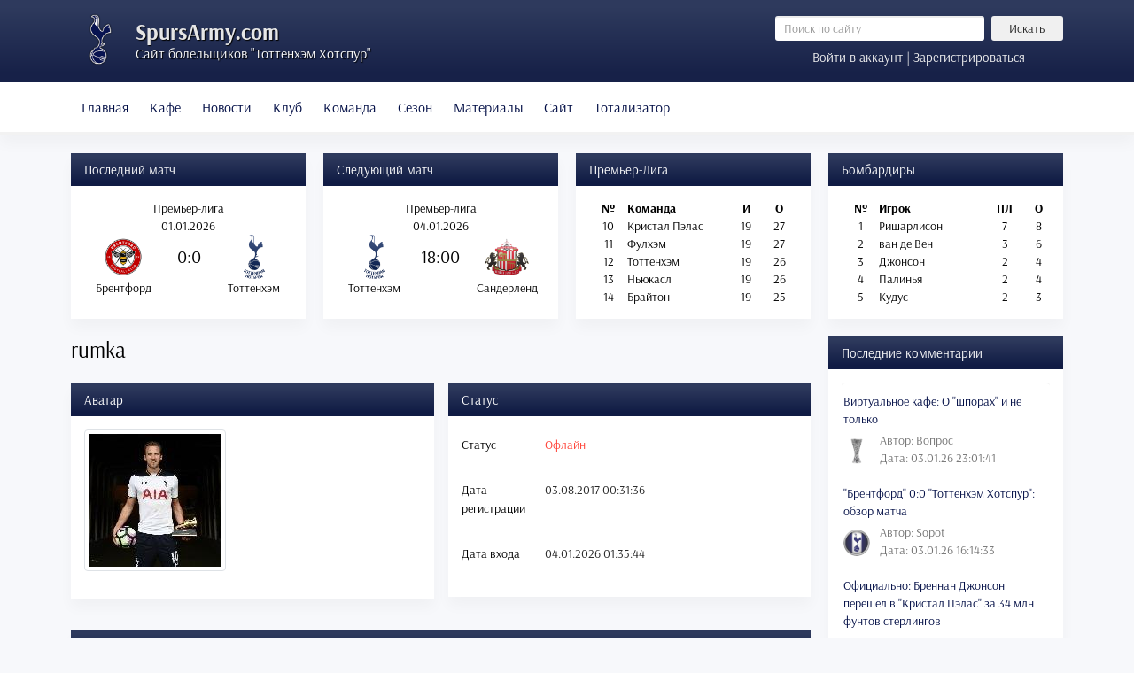

--- FILE ---
content_type: text/html; charset=utf-8
request_url: https://spursarmy.com/profile/rumka
body_size: 9418
content:

<!DOCTYPE html>
<html itemscope itemtype="http://schema.org/WebPage" lang="ru">

<head>
<meta http-equiv="X-UA-Compatible" content="IE=edge">
<meta name="viewport" content="width=device-width, initial-scale=1">

<script src="/templates/newtheme/js/jui/popper.min.js"></script>
<base href="https://spursarmy.com/profile/rumka" />
	<meta http-equiv="content-type" content="text/html; charset=utf-8" />
	<meta name="keywords" content="Тоттенхэм, Тоттенхэм Хотспур, tottenham hotspur, Шпоры, тоттенхэм прогноз, смотреть тоттенхэм, тоттенхэм онлайн, тоттенхэм смотреть онлайн, матч тоттенхэм, прямая трансляция тоттенхэм" />
	<meta name="robots" content="noindex, nofollow" />
	<meta name="description" content="Футбольный клуб Тоттенхэм Хотспур - ежедневные новости, аналитические материалы и статьи про Шпоры." />
	<title>rumka - Русскоязычный сайт болельщиков Тоттенхэм Хотспур</title>
	<link href="/templates/newtheme/favicon.ico" rel="shortcut icon" type="image/vnd.microsoft.icon" />
	<link href="https://spursarmy.com/components/com_comprofiler/plugin/templates/default/fontawesome.css?v=2f413280ad5d0f36" rel="stylesheet" type="text/css" />
	<link href="https://spursarmy.com/components/com_comprofiler/plugin/templates/default/template.css?v=2f413280ad5d0f36" rel="stylesheet" type="text/css" />
	<link href="https://spursarmy.com/components/com_comprofiler/plugin/templates/default/override.css?v=55c6a4804c3f2819" rel="stylesheet" type="text/css" />
	<link href="https://spursarmy.com/components/com_comprofiler/plugin/templates/default/jquery/qtip/qtip.css?v=2f413280ad5d0f36" rel="stylesheet" type="text/css" />
	<link href="/plugins/system/jce/css/content.css?badb4208be409b1335b815dde676300e" rel="stylesheet" type="text/css" />
	<link href="/templates/newtheme/css/bootstrap.min.css?v=2.0.2" rel="stylesheet" type="text/css" />
	<link href="/templates/newtheme/css/style.css?v=2.0.238" rel="stylesheet" type="text/css" />
	<link href="https://spursarmy.com/media/com_slogin/comslogin.min.css?v=4" rel="stylesheet" type="text/css" />
	<script type="application/json" class="joomla-script-options new">{"csrf.token":"2d98af007b7edff6338eea07112e52ef","system.paths":{"root":"","base":""},"system.keepalive":{"interval":840000,"uri":"\/component\/ajax\/?format=json"}}</script>
	<script src="/media/jui/js/jquery.min.js?db991deae77568fc39a8e26fa6adc0b0" type="text/javascript"></script>
	<script src="/media/jui/js/jquery-noconflict.js?db991deae77568fc39a8e26fa6adc0b0" type="text/javascript"></script>
	<script src="/media/jui/js/jquery-migrate.min.js?db991deae77568fc39a8e26fa6adc0b0" type="text/javascript"></script>
	<script src="/templates/newtheme/js/jui/bootstrap.min.js?db991deae77568fc39a8e26fa6adc0b0" type="text/javascript"></script>
	<script src="/media/system/js/core.js?db991deae77568fc39a8e26fa6adc0b0" type="text/javascript"></script>
	<!--[if lt IE 9]><script src="/media/system/js/polyfill.event.js?db991deae77568fc39a8e26fa6adc0b0" type="text/javascript"></script><![endif]-->
	<script src="/media/system/js/keepalive.js?db991deae77568fc39a8e26fa6adc0b0" type="text/javascript"></script>
	<script type="text/javascript" src="https://spursarmy.com/components/com_comprofiler/js/cb12.min.js?v=2f413280ad5d0f36"></script>
	<script type="text/javascript">if ( typeof window.$ != 'undefined' ) {
	window.cbjqldr_tmpsave$ = window.$;
}
if ( typeof window.jQuery != 'undefined' ) {
	window.cbjqldr_tmpsavejquery = window.jQuery;
}
var cbjQuery = window.jQuery;
window.$ = cbjQuery;
window.jQuery = cbjQuery;</script><script type="text/javascript" src="https://spursarmy.com/components/com_comprofiler/js/jquery/jquery.cbtabs.min.js?v=2f413280ad5d0f36"></script>
	<script type="text/javascript" src="https://spursarmy.com/components/com_comprofiler/js/jquery/jquery.qtip.min.js?v=2f413280ad5d0f36"></script>
	<script type="text/javascript" src="https://spursarmy.com/components/com_comprofiler/js/jquery/jquery.cbtooltip.min.js?v=2f413280ad5d0f36"></script>
	<script type="text/javascript">cbjQuery( document ).ready( function( $ ) {
var jQuery = $;
$( '.cbTabs' ).cbtabs({useCookies: 0,tabSelected: null});
$.fn.cbtooltip.defaults.classes = 'cb_template cb_template_default';$.fn.cbtooltip.defaults.overlayClasses = 'cb_template cb_template_default';$.fn.cbtooltip.defaults.buttonClose = 'Закрыть';$.fn.cbtooltip.defaults.buttonYes = 'Ок';$.fn.cbtooltip.defaults.buttonNo = 'Отменить';setTimeout( function() {$( '.cbTooltip,[data-hascbtooltip="true"]' ).cbtooltip();}, 100 );
});
if ( typeof window.cbjqldr_tmpsave$ != 'undefined' ) {
	window.$ = window.cbjqldr_tmpsave$;
}
if ( typeof window.cbjqldr_tmpsavejquery != 'undefined' ) {
	window.jQuery = window.cbjqldr_tmpsavejquery;
}</script>






	</head>



<body>

<header>
	<div class="container">
		<div class="row no-gutters">
		<div class="col-xl-8 mr-xl-5 col-lg-8 col-md-7 col-sm-12 col-12">
			<span class="logotip"></span>
	<!--<img src="/templates/newtheme/images/logo2.png" class="logotip_ny"> -->
			<div class="logo">
				<a href="/">SpursArmy.com</a>
				<div class="description">Сайт болельщиков "Тоттенхэм Хотспур"</div>
			</div>
		</div>
		<div class="col searchinform">
				<div class="row"><div class="d-none d-md-block col">	<form action="/profile" method="post" class="form-inline" role="search">
		<input name="searchword" maxlength="200" class="mod_search_style form-control form-control-sm col mr-2" type="search" placeholder="Поиск по сайту" /><button class="mod_search_style btn btn-secondary btn-sm col-3" onclick="this.form.searchword.focus();">Искать</button>		<input type="hidden" name="task" value="search" />
		<input type="hidden" name="option" value="com_search" />
		<input type="hidden" name="Itemid" value="127" />
	</form>
</div></div>
				<div class="row">
<a href="#loginModal" data-toggle="modal" data-target="#loginModal" class="col logform">Войти в аккаунт | Зарегистрироваться</a>

<div class="modal fade" id="loginModal" tabindex="-1" role="dialog" aria-labelledby="loginModalTitle" aria-hidden="true">
  <div class="modal-dialog modal-dialog-centered" role="document">
    <div class="modal-content">
      <div class="modal-header">
        <h5 class="modal-title" id="exampleModalLongTitle">Вход в аккаунт</h5>
        <button type="button" class="close" data-dismiss="modal" aria-label="Close">
          <span aria-hidden="true">&times;</span>
        </button>
      </div>
      <div class="modal-body">

	<noindex>
<div class="jlslogin">

    <div class="pretext">
        <p>Через социальные сети:</p>
    </div>
    
<div id="slogin-buttons" class="slogin-buttons slogin-compact">
                        <a  rel="nofollow"  title="ВКонтакте" href="/component/slogin/provider/vkontakte/auth"><span class="vkontakteslogin">&nbsp;</span></a>
                    <a  rel="nofollow"  title="Google" href="/component/slogin/provider/google/auth"><span class="googleslogin">&nbsp;</span></a>
            </div>

<div class="slogin-clear"></div>

    
</div>
</noindex>       
	<form action="https://spursarmy.com/login" method="post" id="login-form" class="cbLoginForm">
	<input type="hidden" name="option" value="com_comprofiler" />
	<input type="hidden" name="view" value="login" />
	<input type="hidden" name="op2" value="login" />
	<input type="hidden" name="return" value="B:aHR0cHM6Ly9zcHVyc2FybXkuY29tL3Byb2ZpbGUvcnVta2E=" />
	<input type="hidden" name="message" value="0" />
	<input type="hidden" name="loginfrom" value="loginmodule" />
	<input type="hidden" name="cbsecuritym3" value="cbm_6c193994_7c61c21f_fd8eced7e9c0f796a82b1cad0bf1320e" />
	<div class="form-group"><input id="modlgn-username" type="text" name="username" autocomplete="on" class="form-control"  size="14" placeholder="Имя пользователя" /></div>
	<div class="form-group"><input id="modlgn-passwd" type="password" name="passwd" autocomplete="on" class="form-control" size="14" placeholder="Пароль"  /></div>
			<p id="form-login-remember">
			<label for="modlgn-remember">Запомнить меня</label>
			<input id="modlgn-remember" type="checkbox" name="remember" class="inputbox" value="yes" checked="checked" />
		</p>
			<div class="form-group">
		<a href="https://spursarmy.com/forgot-login">
			Забыли данные входа?		</a>
		<br />
		<a href="https://spursarmy.com/registration">
			Регистрация		</a>
	</div>
        <button type="submit" name="Submit" class="btn btn-primary">Войти</button>
	</form>

      </div>
    </div>
  </div>
</div>
</div>
		</div>
		</div>
	</div>
</header>

<nav class="navbar navbar-expand-lg navbar-light bg-light">
        <div class="container">
			<div class="navbar-brand d-block d-lg-none">
				<a data-toggle="collapse" href="#matches">Матчи и таблица</a>	
			</div>
			<button class="navbar-toggler" type="button" data-toggle="collapse" data-target="#menu" aria-controls="navbarToggleExternalContent" aria-expanded="false" aria-label="Toggle navigation">
				<span class="navbar-toggler-icon"></span>
			</button>
		<div class="collapse navbar-collapse" id="menu">
			<ul class="menu navbar-nav">
<li class="nav-item item-127"><a class="nav-link" href="https://spursarmy.com/"  >Главная</a></li><li class="nav-item item-910"><a class="nav-link" href="/virtualnoe-kafe"  >Кафе</a></li><li class="nav-item item-124 deeper parent dropdown"><a href="/" class="nav-link dropdown-toggle" data-toggle="dropdown" role="button" aria-haspopup="true" aria-expanded="false">Новости<span class="caret"></span></a><ul class="nav-child unstyled dropdown-menu"><li class="nav-item item-205"><a class="dropdown-item" href="/sezon-2009-10"  >Новости сезона 2009/10</a></li><li class="nav-item item-206"><a class="dropdown-item" href="/sezon-2010-11"  >Новости сезона 2010/11</a></li><li class="nav-item item-207"><a class="dropdown-item" href="/sezon-2011-12"  >Новости сезона 2011/12</a></li><li class="nav-item item-208"><a class="dropdown-item" href="/sezon-2012-13"  >Новости сезона 2012/13</a></li><li class="nav-item item-209"><a class="dropdown-item" href="/sezon-2013-14"  >Новости сезона 2013/14</a></li><li class="nav-item item-273"><a class="dropdown-item" href="/sezon-2014-15"  >Новости сезона 2014/15</a></li><li class="nav-item item-478"><a class="dropdown-item" href="/sezon-2015-16"  >Новости сезона 2015/16</a></li><li class="nav-item item-629"><a class="dropdown-item" href="/sezon-2016-17"  >Новости сезона 2016/17</a></li><li class="nav-item item-964"><a class="dropdown-item" href="/sezon-2017-18"  >Новости сезона 2017/18</a></li><li class="nav-item item-1177"><a class="dropdown-item" href="/sezon-2018-19"  >Новости сезона 2018/19</a></li><li class="nav-item item-1396"><a class="dropdown-item" href="/sezon-2019-20"  >Новости сезона 2019/20</a></li><li class="nav-item item-1734"><a class="dropdown-item" href="/sezon-2020-21"  >Новости сезона 2020/21</a></li><li class="nav-item item-1814"><a class="dropdown-item" href="/sezon-2021-22"  >Новости сезона 2021/22</a></li><li class="nav-item item-2083"><a class="dropdown-item" href="/novosti/sezon-2022-23"  >Новости сезона 2022/23</a></li><li class="nav-item item-2115"><a class="dropdown-item" href="/sezon-2023-24"  >Новости сезона 2023/24</a></li><li class="nav-item item-2125"><a class="dropdown-item" href="/sezon-2024-25"  >Новости сезона 2024/25</a></li><li class="nav-item item-2126"><a class="dropdown-item" href="/sezon-2025-26"  >Новости сезона 2025/26</a></li></ul></li><li class="nav-item item-123 deeper parent dropdown"><a href="/" class="nav-link dropdown-toggle" data-toggle="dropdown" role="button" aria-haspopup="true" aria-expanded="false">Клуб<span class="caret"></span></a><ul class="nav-child unstyled dropdown-menu"><li class="nav-item item-177"><a class="dropdown-item" href="/obshchaya-informatsiya"  >Общая информация</a></li><li class="nav-item item-176"><a class="dropdown-item" href="/istoriya-kluba"  >История клуба</a></li><li class="nav-item item-175"><a class="dropdown-item" href="/uajt-khart-lejn"  >Уайт Харт Лейн</a></li><li class="nav-item item-174"><a class="dropdown-item" href="/istoriya-igrovoj-formy"  >История игровой формы</a></li><li class="nav-item item-418"><a class="dropdown-item" href="/trenirovochnyj-tsentr"  >Тренировочный центр</a></li><li class="nav-item item-476"><a class="dropdown-item" href="/akademiya"  >Академия</a></li><li class="nav-item item-1365"><a class="dropdown-item" href="/novyj-stadion-tottenkhem-khotspur"  >Новый стадион</a></li></ul></li><li class="nav-item item-121 deeper parent dropdown"><a href="/" class="nav-link dropdown-toggle" data-toggle="dropdown" role="button" aria-haspopup="true" aria-expanded="false">Команда<span class="caret"></span></a><ul class="nav-child unstyled dropdown-menu"><li class="nav-item item-188"><a class="dropdown-item" href="/trenerskij-shtab"  >Тренерский штаб</a></li><li class="nav-item item-187"><a class="dropdown-item" href="/osnovnoj-sostav"  >Первая команда</a></li><li class="nav-item item-186"><a class="dropdown-item" href="/rezervnyj-sostav"  >Команда до 23 лет</a></li><li class="nav-item item-1577"><a class="dropdown-item" href="/kontrakty"  >Контракты</a></li></ul></li><li class="nav-item item-119 deeper parent dropdown"><a href="/" class="nav-link dropdown-toggle" data-toggle="dropdown" role="button" aria-haspopup="true" aria-expanded="false">Сезон<span class="caret"></span></a><ul class="nav-child unstyled dropdown-menu"><li class="nav-item item-173"><a class="dropdown-item" href="/kalendar-igr"  >Календарь игр</a></li><li class="nav-item item-172"><a class="dropdown-item" href="/turnirnaya-tablitsa"  >Турнирная таблица</a></li><li class="nav-item item-170"><a class="dropdown-item" href="/transfery"  >Трансферы</a></li><li class="nav-item item-488"><a class="dropdown-item" href="/statistika"  >Статистика</a></li></ul></li><li class="nav-item item-118 deeper parent dropdown"><a href="/" class="nav-link dropdown-toggle" data-toggle="dropdown" role="button" aria-haspopup="true" aria-expanded="false">Материалы<span class="caret"></span></a><ul class="nav-child unstyled dropdown-menu"><li class="nav-item item-191"><a class="dropdown-item" href="/trenerskoe-drevo"  >Тренерское древо</a></li><li class="nav-item item-325"><a class="dropdown-item" href="/arkhiv-trenerov"  >Архив тренеров</a></li><li class="nav-item item-907"><a class="dropdown-item" href="/arkhiv-igrokov"  >Архив игроков</a></li><li class="nav-item item-197"><a class="dropdown-item" href="/muzyka"  >Музыка</a></li><li class="nav-item item-1404"><a class="dropdown-item" href="/tags"  >Теги</a></li></ul></li><li class="nav-item item-115 deeper parent dropdown"><a href="/" class="nav-link dropdown-toggle" data-toggle="dropdown" role="button" aria-haspopup="true" aria-expanded="false">Сайт<span class="caret"></span></a><ul class="nav-child unstyled dropdown-menu"><li class="nav-item item-183"><a class="dropdown-item" href="/informatsiya-o-proekte"  >Информация о проекте</a></li><li class="nav-item item-182"><a class="dropdown-item" href="/pravila-sajta"  >Правила сайта</a></li><li class="nav-item item-181"><a class="dropdown-item" href="/svobodnye-vakansii"  >Свободные вакансии</a></li><li class="nav-item item-324"><a class="dropdown-item" href="/obratnaya-svyaz"  >Обратная связь</a></li><li class="nav-item item-1033"><a class="dropdown-item" href="/spisok-polzovatelej"  >Список пользователей</a></li><li class="nav-item item-1421"><a class="dropdown-item" href="/zamechaniya-i-predlozheniya"  >Замечания и предложения</a></li><li class="nav-item item-1151"><a class="dropdown-item" href="/pozhertvovaniya-v-kaznu-sajta"  >Пожертвования</a></li></ul></li><li class="nav-item item-1082 deeper parent dropdown"><a href="/" class="nav-link dropdown-toggle" data-toggle="dropdown" role="button" aria-haspopup="true" aria-expanded="false">Тотализатор<span class="caret"></span></a><ul class="nav-child unstyled dropdown-menu"><li class="nav-item item-1083"><a class="dropdown-item" href="/epl-predictions"  >Прогнозы на Премьер-Лигу</a></li><li class="nav-item item-1085"><a class="dropdown-item" href="/epl-table"  >Таблица Премьер-Лиги</a></li><li class="nav-item item-1088"><a class="dropdown-item" href="/epl-regulations"  >Регламент Премьер-Лиги</a></li><li class="nav-item item-1086"><a class="dropdown-item" href="/cl-predictions"  >Прогнозы на Лигу Чемпионов</a></li><li class="nav-item item-1087"><a class="dropdown-item" href="/cl-table"  >Таблица Лиги Чемпионов</a></li><li class="nav-item item-1089"><a class="dropdown-item" href="/cl-regulations"  >Регламент Лиги Чемпионов</a></li></ul></li></ul>

			<div class="d-block d-md-none m-3">	<form action="/profile" method="post" class="form-inline" role="search">
		<input name="searchword" maxlength="200" class="mod_search_style form-control form-control-sm col mr-2" type="search" placeholder="Поиск по сайту" /><button class="mod_search_style btn btn-secondary btn-sm col-3" onclick="this.form.searchword.focus();">Искать</button>		<input type="hidden" name="task" value="search" />
		<input type="hidden" name="option" value="com_search" />
		<input type="hidden" name="Itemid" value="127" />
	</form>
</div>
		</div>
		</div>
</nav>

<main>
<div class="navbar-expand-lg">
<div class="container">
	<div class="collapse navbar-collapse" id="matches">
		<div class="row flex-fill">
			<div class="d-flex col-lg-3 col-md-6 col-sm-6 col-12">
				                <div class="card flex-fill">
                                        <div class="card-header">Последний матч</div>
                                        <div style="padding: 15px 5px">
<div>
			<table class="text-center w-100">
			<tbody>
				<tr>
					<td colspan="3">Премьер-лига</td>
				</tr>
				<tr>
					<td colspan="3">01.01.2026</td>
				</tr>
				<tr>
					<td style="height: 50px; width: 42%;"><img src="/images/stories/logo/other/brf.png" alt="Брентфорд" style="width: auto; max-height: 50px"/></td>
					<td style="width: 16%; height: 50px; font-size: 20px">0:0</td>
					<td style="height: 50px; width: 42%"><img src="/images/stories/logo/epl/tot.png" alt="Тоттенхэм" style="width: auto; max-height: 50px"/></td>
				</tr>
				<tr>
					<td>Брентфорд</td>
					<td></td>
					<td>Тоттенхэм</td>
				</tr>
			</tbody>
		</table>
	</div>
</div>
                </div>
        
			</div>
			<div class="d-flex col-lg-3 col-md-6 col-sm-6 col-12">
				                <div class="card flex-fill">
                                        <div class="card-header">Следующий матч</div>
                                        <div style="padding: 15px 5px"><div>
			<table class="text-center w-100">
			<tbody>
				<tr>
					<td colspan="3">Премьер-лига</td>
				</tr>
				<tr>
					<td colspan="3">04.01.2026</td>
				</tr>
				<tr>
					<td style="height: 50px; width: 42%;"><img src="/images/stories/logo/epl/tot.png" alt="Тоттенхэм" style="width: auto; max-height: 50px"/></td>
					<td style="width: 16%; height: 50px; font-size: 20px">18:00</td>
					<td style="height: 50px; width: 42%"><img src="/images/stories/logo/epl/sun.png" alt="Сандерленд" style="width: auto; max-height: 50px"/></td>
				</tr>
				<tr>
					<td>Тоттенхэм</td>
					<td></td>
					<td>Сандерленд</td>
				</tr>
			</tbody>
		</table>
	</div>
</div>
                </div>
        
			</div>
			<div class="d-flex col-lg-3 col-md-6 col-sm-6 col-12">
						<div class="card flex-fill">
					<div class="card-header">Премьер-Лига</div>
					<div class="card-body">

<div class="custom flex-fill"  >
	<table class="text-center w-100">
<tbody>
<tr>
<td class="font-weight-bold">№</td>
<td class="text-left w-50 font-weight-bold"><strong>Команда</strong></td>
<td class="font-weight-bold">И</td>
<td class="font-weight-bold">О</td>
</tr>
<tr>
<td>10</td>
<td class="text-left">Кристал Пэлас</td>
<td>19</td>
<td>27</td>
</tr>
<tr>
<td>11</td>
<td class="text-left">Фулхэм</td>
<td>19</td>
<td>27</td>
</tr>
<tr>
<td>12</td>
<td class="text-left">Тоттенхэм</td>
<td>19</td>
<td>26</td>
</tr>
<tr>
<td>13</td>
<td class="text-left">Ньюкасл</td>
<td>19</td>
<td>26</td>
</tr>
<tr>
<td>14</td>
<td class="text-left">Брайтон</td>
<td>19</td>
<td>25</td>
</tr>
</tbody>
</table></div>
</div>
		</div>
	
			</div>
			<div class="d-flex col-lg-3 col-md-6 col-sm-6 col-12">
						<div class="card flex-fill">
					<div class="card-header">Бомбардиры</div>
					<div class="card-body">
<div>
			<table class="text-center w-100">
			<tbody>
				<tr>
					<td class="font-weight-bold">№</td>
					<td class="text-left w-50 font-weight-bold"><strong>Игрок</td>
					<td class="font-weight-bold">ПЛ</td>
					<td class="font-weight-bold">О</td>
				</tr>
				<tr>
					<td>1</td>
					<td class="text-left">
						Ришарлисон					</td>
					<td>7</td>
					<td>8</td>
				</tr>
				<tr>
					<td>2</td>
					<td class="text-left">
						ван де Вен					</td>
					<td>3</td>
					<td>6</td>
				</tr>
				<tr>
					<td>3</td>
					<td class="text-left">
						Джонсон					</td>
					<td>2</td>
					<td>4</td>
				</tr>
				<tr>
					<td>4</td>
					<td class="text-left">
						Палинья					</td>
					<td>2</td>
					<td>4</td>
				</tr>
				<tr>
					<td>5</td>
					<td class="text-left">
						Кудус					</td>
					<td>2</td>
					<td>3</td>
				</tr>
		</tbody>
		</table>

	</div>
</div>
		</div>
	
			</div>
		</div>
	</div>
</div>
</div>

<div class="container main">
	<div class="clearifx"></div>
	<div class="row">
	<div class="col-xl-9 col-lg-9 col-md-12 col-sm-12 col-12">
		<div id="system-message-container">
	</div>

		
		<div class="cbProfile cb_template cb_template_default"><div class="cbPosHead"><div class="cb_tab_content cb_tab_html" id="cb_tabid_19"><div class="mb-3 border-bottom cb-page-header cbProfileTitle"><h3 class="m-0 p-0 mb-2 cb-page-header-title">rumka</h3></div></div></div><div class="pt-2 pb-2 cbPosSeparator"></div><div class="row no-gutters cbPosTop"><div class="col-sm pr-sm-2 cbPosLeft"><div class="cb_tab_container cb_tab_rounddiv card"><div class="card-header">Аватар</div><div class="cb_tab_content card-body" id="cb_tabid_20"><div class="cbFieldsContentsTab" id="cbtf_20"><div class="form-group row no-gutters sectiontableentry1 cbft_image cb_form_line cbtwolinesfield" id="cbfr_29"><div class="cb_field col-sm-12"><div id="cbfv_29"><img src="https://spursarmy.com/images/comprofiler/4963_5982469baa990.jpg" alt="rumka" title="rumka" class="cbImgPict cbFullPict img-thumbnail cbImgAvatar" /></div></div></div></div></div></div></div><div class="col-sm pl-sm-2 cbPosRight"><div class="cb_tab_container cb_tab_rounddiv card"><div class="card-header">Статус</div><div class="cb_tab_content card-body" id="cb_tabid_21"><div class="cbFieldsContentsTab" id="cbtf_21"><div class="form-group row no-gutters sectiontableentry1 cbft_status cb_form_line" id="cbfr_26"><label for="cbfv_26" id="cblabcbfv_26" class="col-form-label col-sm-3 pr-sm-2">Статус</label><div class="cb_field col-sm-9"><div id="cbfv_26" class="form-control-plaintext"><span class="cb_offline text-danger"><span class="fa fa-circle-o"></span> Офлайн</span></div></div></div><div class="form-group row no-gutters sectiontableentry2 cbft_datetime cb_form_line" id="cbfr_28"><label for="cbfv_28" id="cblabcbfv_28" class="col-form-label col-sm-3 pr-sm-2">Дата регистрации</label><div class="cb_field col-sm-9"><div id="cbfv_28" class="form-control-plaintext">03.08.2017 00:31:36</div></div></div><div class="form-group row no-gutters sectiontableentry1 cbft_datetime cb_form_line" id="cbfr_27"><label for="cbfv_27" id="cblabcbfv_27" class="col-form-label col-sm-3 pr-sm-2">Дата входа</label><div class="cb_field col-sm-9"><div id="cbfv_27" class="form-control-plaintext">04.01.2026 01:35:44</div></div></div></div></div></div></div></div><div class="pt-2 pb-2 cbPosSeparator"></div><div class="cbPosUnderAll"><div class="cb_tab_container cb_tab_rounddiv card"><div class="card-header">Контактные данные</div><div class="cb_tab_content card-body" id="cb_tabid_11"><div class="cbFieldsContentsTab" id="cbtf_11"><div class="form-group row no-gutters sectiontableentry1 cbft_predefined cb_form_line" id="cbfr_42"><label for="cbfv_42" id="cblabcbfv_42" class="col-form-label col-sm-3 pr-sm-2">Логин</label><div class="cb_field col-sm-9"><div id="cbfv_42" class="form-control-plaintext">rumka</div></div></div><div class="form-group row no-gutters sectiontableentry2 cbft_predefined cb_form_line" id="cbfr_41"><label for="cbfv_41" id="cblabcbfv_41" class="col-form-label col-sm-3 pr-sm-2">Имя</label><div class="cb_field col-sm-9"><div id="cbfv_41" class="form-control-plaintext">Дмитрий</div></div></div><div class="form-group row no-gutters sectiontableentry1 cbft_date cb_form_line" id="cbfr_54"><label for="cbfv_54" id="cblabcbfv_54" class="col-form-label col-sm-3 pr-sm-2">Дата рождения</label><div class="cb_field col-sm-9"><div id="cbfv_54" class="form-control-plaintext">27.08.1992</div></div></div><div class="form-group row no-gutters sectiontableentry2 cbft_text cb_form_line" id="cbfr_57"><label for="cbfv_57" id="cblabcbfv_57" class="col-form-label col-sm-3 pr-sm-2">Страна</label><div class="cb_field col-sm-9"><div id="cbfv_57" class="form-control-plaintext">Беларусь</div></div></div><div class="form-group row no-gutters sectiontableentry1 cbft_text cb_form_line" id="cbfr_58"><label for="cbfv_58" id="cblabcbfv_58" class="col-form-label col-sm-3 pr-sm-2">Город</label><div class="cb_field col-sm-9"><div id="cbfv_58" class="form-control-plaintext">Брест</div></div></div><div class="form-group row no-gutters sectiontableentry2 cbft_text cb_form_line" id="cbfr_56"><label for="cbfv_56" id="cblabcbfv_56" class="col-form-label col-sm-3 pr-sm-2">Любимый игрок</label><div class="cb_field col-sm-9"><div id="cbfv_56" class="form-control-plaintext">Лука Модрич , Роналдиньо.</div></div></div><div class="form-group row no-gutters sectiontableentry1 cbft_text cb_form_line" id="cbfr_61"><label for="cbfv_61" id="cblabcbfv_61" class="col-form-label col-sm-3 pr-sm-2">Стаж боления</label><div class="cb_field col-sm-9"><div id="cbfv_61" class="form-control-plaintext">примерно с 2008-2009</div></div></div><div class="form-group row no-gutters sectiontableentry2 cbft_text cb_form_line" id="cbfr_63"><label for="cbfv_63" id="cblabcbfv_63" class="col-form-label col-sm-3 pr-sm-2">О себе</label><div class="cb_field col-sm-9"><div id="cbfv_63" class="form-control-plaintext">-</div></div></div></div></div></div><div class="cb_tab_container cb_tab_rounddiv card"><div class="card-header">Материалы <span class="badge badge-pill badge-light border text-muted">0</span></div><div class="cb_tab_content card-body" id="cb_tabid_10"><div id="cbArticles" class="cbArticles"><div id="cbArticlesInner" class="cbArticlesInner"><div class="articlesTab"><div class="table-responsive articlesContainer"><table class="table table-hover mb-0"><thead><tr><th style="width: 50%;">Материал</th><th style="width: 25%;" class="d-none d-sm-table-cell">Категория</th><th style="width: 25%;" class="d-none d-sm-table-cell">Создано</th></tr></thead><tbody><tr><td colspan="3" class="text-left">У этого пользователя нет никаких материалов.</td></tr></tbody></table></div></div></div></div></div></div></div></div><div class="cbPoweredBy cb_template cb_template_default"><div class="text-center text-small content-spacer"><a title="open source social networking" href="https://www.joomlapolis.com/social-networking?pk_campaign=in-cb&amp;pk_kwd=poweredby" target="_blank">Powered by Community Builder</a></div></div>
		
	</div>

		<div class="col-lg-3 col-md-12 col-sm-12 col-12">
				<div class="card">
					<div class="card-header">Последние комментарии</div>
					<div class="card-body">
<div class="comments-latest">


<div class="list-group-item">
	<a href="/virtualnoe-kafe?comment_id=144829">Виртуальное кафе: О "шпорах" и не только</a>
	<div class="mt-1">
		<div class="d-inline-block"><img src="/images/comprofiler/2169_683a9ec844df3.png" alt="Вопрос" /></div>
		<div class="d-inline-block align-middle">
			<span class="author">Автор: Вопрос</span>
			<span class="date">Дата: 03.01.26 23:01:41</span>
		</div>
	</div>
</div>


<div class="list-group-item">
	<a href="/sezon-2025-26/11662-brentford-0-0-tottenkhem-khotspur-obzor-matcha?comment_id=144826">"Брентфорд" 0:0 "Тоттенхэм Хотспур": обзор матча</a>
	<div class="mt-1">
		<div class="d-inline-block"><img src="/images/comprofiler/521_57b06c932e5a0.jpg" alt="Sopot" /></div>
		<div class="d-inline-block align-middle">
			<span class="author">Автор: Sopot</span>
			<span class="date">Дата: 03.01.26 16:14:33</span>
		</div>
	</div>
</div>


<div class="list-group-item">
	<a href="/sezon-2025-26/11664-ofitsialno-brennan-dzhonson-pereshel-v-kristal-pelas-za-34-mln-funtov-sterlingov?comment_id=144825">Официально: Бреннан Джонсон перешел в "Кристал Пэлас" за 34 млн фунтов стерлингов </a>
	<div class="mt-1">
		<div class="d-inline-block"><img src="/images/comprofiler/2169_683a9ec844df3.png" alt="Вопрос" /></div>
		<div class="d-inline-block align-middle">
			<span class="author">Автор: Вопрос</span>
			<span class="date">Дата: 03.01.26 15:37:28</span>
		</div>
	</div>
</div>


<div class="list-group-item">
	<a href="/sezon-2025-26/11661-brentford-tottenkhem-khotspur-anons-matcha?comment_id=144818">"Брентфорд" - "Тоттенхэм Хотспур": анонс матча</a>
	<div class="mt-1">
		<div class="d-inline-block"><img src="/images/avatar.jpeg" alt="" /></div>
		<div class="d-inline-block align-middle">
			<span class="author">Автор: Savarona</span>
			<span class="date">Дата: 02.01.26 23:40:55</span>
		</div>
	</div>
</div>


<div class="list-group-item">
	<a href="/sezon-2025-26/11660-shpory-budut-usilivat-levyj-flang-v-yanvare?comment_id=144767">"Шпоры" будут усиливать левый фланг в январе</a>
	<div class="mt-1">
		<div class="d-inline-block"><img src="/images/avatar.jpeg" alt="" /></div>
		<div class="d-inline-block align-middle">
			<span class="author">Автор: Savarona</span>
			<span class="date">Дата: 01.01.26 13:29:20</span>
		</div>
	</div>
</div>


<div class="list-group-item">
	<a href="/sezon-2025-26/11659-dzhonson-primet-reshenie-o-svoem-budushchem-na-fone-soglasovaniya-sdelki-s-kristal-pelas?comment_id=144754">Джонсон примет решение о своем будущем на фоне согласования сделки с "Кристал Пэлас"</a>
	<div class="mt-1">
		<div class="d-inline-block"><img src="/images/comprofiler/1096_6218725858f2c.jpg" alt="iTot" /></div>
		<div class="d-inline-block align-middle">
			<span class="author">Автор: iTot</span>
			<span class="date">Дата: 31.12.25 10:05:38</span>
		</div>
	</div>
</div>


<div class="list-group-item">
	<a href="/sezon-2025-26/11658-kristal-pelas-0-1-tottenkhem-khotspur-obzor-matcha?comment_id=144736">"Кристал Пэлас" 0:1 "Тоттенхэм Хотспур": обзор матча</a>
	<div class="mt-1">
		<div class="d-inline-block"><img src="/images/comprofiler/5627_68c45a37bff7a.jpg" alt="Pavel-Isaev" /></div>
		<div class="d-inline-block align-middle">
			<span class="author">Автор: Pavel-Isaev</span>
			<span class="date">Дата: 30.12.25 00:20:53</span>
		</div>
	</div>
</div>


<div class="list-group-item">
	<a href="/sezon-2025-26/11657-slukh-paratichi-pokidaet-shpory-iz-za-franka?comment_id=144725">Слух: Паратичи покидает "шпоры" из-за Франка</a>
	<div class="mt-1">
		<div class="d-inline-block"><img src="/images/comprofiler/2169_683a9ec844df3.png" alt="Вопрос" /></div>
		<div class="d-inline-block align-middle">
			<span class="author">Автор: Вопрос</span>
			<span class="date">Дата: 29.12.25 02:31:54</span>
		</div>
	</div>
</div>


<div class="list-group-item">
	<a href="/sezon-2025-26/11656-kristal-pelas-tottenkhem-khotspur-anons-matcha?comment_id=144723">"Кристал  Пэлас" - "Тоттенхэм Хотспур": анонс матча</a>
	<div class="mt-1">
		<div class="d-inline-block"><img src="/images/comprofiler/google_105762131559445140243.jpg" alt="Dima-Pedik" /></div>
		<div class="d-inline-block align-middle">
			<span class="author">Автор: Dima-Pedik</span>
			<span class="date">Дата: 28.12.25 21:32:11</span>
		</div>
	</div>
</div>


</div>
</div>
		</div>
	
	</div>
		</div>
</div>
</main>

<footer>

<div class="custom"  >
	<div class="row justify-content-center pb-2">
<div class="pr-2"><a href="https://vk.com/spursarmy" target="_blank" rel="nofollow"><div class="vk"></div></a></div>
<div class="pr-2"><a href="https://twitter.com/spursarmy_com" target="_blank" rel="nofollow"><div class="twitter"></div></a></div>
<div class="pr-2"><a href="https://www.facebook.com/SpursArmyCom/" target="_blank" rel="nofollow"><div class="facebook"></div></a></div>
<div class="pr-2"><a href="http://www.sports.ru/tribuna/blogs/spursarmy/" target="_blank" rel="nofollow"><div class="sports"></div></a></div>

<div>

<!--LiveInternet counter--><a href="//www.liveinternet.ru/click"
target="_blank"><img id="licnt4F02" width="31" height="31" style="border:0" 
title="LiveInternet"
src="[data-uri]"
alt=""/></a><script async>(function(d,s){d.getElementById("licnt4F02").src=
"//counter.yadro.ru/hit?t45.11;r"+escape(d.referrer)+
((typeof(s)=="undefined")?"":";s"+s.width+"*"+s.height+"*"+
(s.colorDepth?s.colorDepth:s.pixelDepth))+";u"+escape(d.URL)+
";h"+escape(d.title.substring(0,150))+";"+Math.random()})
(document,screen)</script><!--/LiveInternet-->

</div>
</div>

<p>© 2008 | При использовании материалов гиперссылка на сайт обязательна | <a href="/stranitsy/139-pravila-ispolzovaniya-materialov">Правила использования материалов</a> | <a href="/obratnaya-svyaz">Обратная связь</a></p></div>
</footer>	
</body>
</html>


--- FILE ---
content_type: text/css
request_url: https://spursarmy.com/templates/newtheme/css/style.css?v=2.0.238
body_size: 4001
content:
@font-face {
	font-family: 'Arsenal';
	font-display: block;
	src: local('Arsenal-Regular'), url('arsenal/arsenal-regular.woff2') format('woff2');
	font-weight: normal;
}

@font-face {
	font-family: 'Arsenal';
	font-display: block;
	src: local('Arsenal-Bold'), url('arsenal/arsenal-bold.woff2') format('woff2');
	font-weight: bold;
	font-style: normal;
}

body {
	font-family: 'Arsenal',sans-serif;
	font-size: 14px;
	line-height: 1.42857143;
	color: #000;
	background-color: rgb(247,248,251);
}

a {
	color: #000d45;
	text-decoration: none;
}

h1, .h1, h2, .h2, h3, .h3 {
	margin-top: 0px;
	margin-bottom: 0px;
}

.row {
	margin-right: -10px;
	margin-left: -10px;
}

.no-gutters {
	margin-right: 0;
	margin-left: 0;
}

.col-1, .col-2, .col-3, .col-4, .col-5, .col-6, .col-7, .col-8, .col-9, .col-10, .col-11, .col-12, .col, .col-auto, .col-sm-1, .col-sm-2, .col-sm-3, .col-sm-4, .col-sm-5, .col-sm-6, .col-sm-7, .col-sm-8, .col-sm-9, .col-sm-10, .col-sm-11, .col-sm-12, .col-sm, .col-sm-auto, .col-md-1, .col-md-2, .col-md-3, .col-md-4, .col-md-5, .col-md-6, .col-md-7, .col-md-8, .col-md-9, .col-md-10, .col-md-11, .col-md-12, .col-md, .col-md-auto, .col-lg-1, .col-lg-2, .col-lg-3, .col-lg-4, .col-lg-5, .col-lg-6, .col-lg-7, .col-lg-8, .col-lg-9, .col-lg-10, .col-lg-11, .col-lg-12, .col-lg, .col-lg-auto, .col-xl-1, .col-xl-2, .col-xl-3, .col-xl-4, .col-xl-5, .col-xl-6, .col-xl-7, .col-xl-8, .col-xl-9, .col-xl-10, .col-xl-11, .col-xl-12, .col-xl, .col-xl-auto {
	padding-right: 10px;
	padding-left: 10px;
}

.form-control-sm, .btn-sm {
	font-size: 14px;
	text-transform: none;
}

header {
	background: linear-gradient(to bottom,#2E3A5D 10%,#172148 90%);
	background-color: #19264D;
}

.logo{
	padding: 23px 0;
	text-shadow: 1px 1px 1px #000;
}

.logo > a {
	color: rgb(230,230,230);
	font-size: 25px;
	font-weight: bold;
	line-height: 1;
}

.logo > .description, .logo > .description > h1 {
	font-size: 16px;
	color: #fff;
	line-height: normal;
}

.logotip_ny{
	height: 59px;
	margin: 18px 25px 14px 15px;
	float: left;
}

.championsleague, .facebook, .levy, .logotip, .premierleague, .sports, .twitter, .vk {i
	display:inline-block;
	overflow:hidden;
	background-repeat: no-repeat;
	background-image:url('../images/sprites.png');
}

.championsleague {
	width: 40px;
	height: 40px;
	background-position: 24.2718% 43.6893%;
	background-size: 512.000%;
	float: left;
	margin: 0 0 0 30px;
}

.facebook {
	width: 31px;
	height: 31px;
	background-position: 48.7864% 0.00000%;
	background-size: 512.000%;
	margin-bottom: 5px;
}

.levy {
	width: 60px;
	height: 60px;
	background-position: 48.5437% 43.6893%;
	background-size: 512.000%;
	float: left;
	margin: 0 0 0 30px;
}

.logotip {
	width: 33.1px;
	height: 59px;
	background-position: 0.00000% 0.00000%;
	background-size: 523%;
	float: left;
	margin: 14px 25px 18px 15px;
}

.premierleague {
	width: 40px;
	height: 40px;
	background-position: 0.00000% 43.6893%;
	background-size: 512.000%;
	float: left;
	margin: 0 0 0 30px;
}

.sports {
	width: 31px;
	height: 31px;
	background-position: 24.5146% 0.00000%;
	background-size: 512.000%;
	margin-bottom: 5px;
}

.twitter {
	width: 31px;
	height: 31px;
	background-position: 73.0583% 0.00000%;
	background-size: 512.000%;
	margin-bottom: 5px;
}

.vk {
	width: 31px;
	height: 31px;
	background-position: 97.3301% 0.00000%;
	background-size: 512.000%;
	margin-bottom: 5px;
}

.searchinform {
	padding-top: 18px;
}

.mod_search_style, .mod_search_style:hover {
	height: 28px;
	margin: 0;
	border: 0;
	font-weight: normal;
	border-radius: 3px;
}

.mod_search_style.btn:not(.disabled):hover {
	margin-top: 0px;
}

.logform, .logform:hover {
	text-align: center;
	padding: 8px 0;
	border-radius: 2px;
	display: inline-block;
	font-size: 15px;
	color: #f1f1f1;
}

.logform a {	
	color: #f1f1f1;
}

.navbar {
	padding: 0;
	margin-bottom: 20px;
	border-width: 0 0 4px 0;
	box-shadow: 0 10px 15px 0 rgba(0,0,0,0.03);
	min-height: 60px;
}

.navbar-light .navbar-nav .nav-link {
	color: #000d45;
	font-size: 16px;
	padding: 7px 12px;
}

.navbar-toggler {
	margin: 10px;
}

.cb_template .navbar {
	border: 0 !important;
	min-height: 36px;
	box-shadow: none;
}

.cbProfileTitle {
	border-bottom: 0 !important;
	margin-bottom: 0 !important;
}

.dropdown-menu {
	border-width: 0px 1px 1px 1px;
	padding: 0;
	border-color: #e7e7e7;
	border-radius: 0;
	margin-top: 10px;
}

.dropdown-item { 
	color: #000d45;
	font-size: 15px;
	padding: 7px 20px;
	border-top: 1px solid #eee;
}

.dropdown-item:hover,.dropdown-item:focus{
	text-decoration:underline;
}

.dropdown-item.active, .dropdown-item:active {
	background: linear-gradient(to bottom,#2E3A5D 10%,#101b44 90%);
	background-color: #19264D;
}

.dropdown-toggle::after {
	display:none;
}

.card {
	border-radius: 0;
	border-width: 0;
	box-shadow: 0 10px 15px 0 rgba(0, 0, 0, 0.03);
	margin-bottom: 20px;
}

.card > .card-header > h1 {
	font-size: 15px;
	padding: 3px 0;
}

.card > .card-header {
	color: #FFF;
	background: linear-gradient(to bottom,#2E3A5D 10%,#101b44 90%);
	background-color: #19264D;
	font-size: 15px;
	border-radius: 0;
	border-width: 0;
	padding: 8px 15px;
}

.card-body {
	padding: 0.9375rem;
}

.list-group-item {
	padding: 10px 2px;
	border-width: 1px 0 0 0;
	border-style: solid;
	border-color: #eee;
}

.comments-latest img {
	width: 30px;
	height: 30px;
	margin: 3px 8px 0 0;
	object-fit: cover;
	object-position: 50% 50%;
	border-radius: 50%;
	opacity: 0.8;
}

.comments-latest img:hover {
	opacity: 1;
}

span.author, span.date {
	display: block;
	color: #757575;
}

.editarticle {
	position: absolute;
	top: 0px;
	text-align: right;
	right: 0px;
	opacity: 0.9;
	font-size: 13px;
	width: 50% !important;
	padding: 7px 12px 7px 0;
}

.editarticle:hover {
	opacity: 1;
}

.editarticle > a {
	color: #fff;
	text-shadow: 1px 1px 1px #000;
}

.editarticle1 {
	position: absolute;
	top: 3px;
	text-align: right;
	right: 22px;
	opacity: 0.9;
	font-size: 13px;
}

.articlesinfo, .article_info {
	position: absolute;
	color: #fff;
	bottom: 0;
	width: 100%;
	padding: 7px 0 7px 30px;
	text-shadow: 1px 1px 1px #000;
	background: rgba(0, 0, 0, 0.5);
}


.article_info {
	background: rgba(0, 0, 0, 0.55);
	padding: 10px 0 10px 27px;
}

.article_info a {
	color: white;
}

.articlesinfo1{
	padding: 5px 15px 5px 15px;
	border-bottom: 1px solid #e2e2e2;
	background: linear-gradient(to bottom, #FFFFFF, #f5f5f5);
}

.articleinfo {
	padding: 8px 15px;
	background: #f8f8f8;
	border-bottom: 1px solid #eee;
}

.title {
    align-self: center;
    padding-bottom: 4px;
}

.title > h1 {
    color: #4d536c;
    line-height: 1.42857143;
    font-size: 17px;
    font-weight: bold;
    padding-bottom: 10px;
}

.title > h1 > a {
    color: #4d536c;
}

.title > h2 {
    font-size: 15px;
    line-height: 1.42857143;
    font-weight: bold;
}

.title > h2 > a {
    color: #4d536c;
}

.title > h3 {
    font-size: 22px;
    font-weight: bold;
    line-height: 1.42857143;
}

.page_title > h1 {
    color: #4d536c;
    line-height: 1.42857143;
    font-size: 20px;
    font-weight: bold;
}

.align_self_center {
	padding-top: 4px;
	align-self: center;
}

.textnews {
	color: #757575;
	padding: 25px 30px;
	display: grid;
}

footer{
	padding: 20px 15px 6px 15px;
	box-shadow: 0 10px 15px 0 rgba(0, 0, 0, 0.03);
	background-color: #fff;
	text-align: center;
}

p:last-of-type {
	margin: 0;
}

.gradient {
	color: #FFF !important;
	background: linear-gradient(to bottom,#2E3A5D 10%,#101b44 90%);
	background-color: #19264D;	
	font-size: 15px;
	padding: 6px 0;
}

.squad, .squadiv{
	color: #fff;
	text-align: center !important;
	margin-bottom: 9px;
	margin-top: 10px;
	font-size: 15px;
	padding: 6px;
	background: linear-gradient(to bottom,#2E3A5D 10%,#101b44 90%);
	background-color: #19264D;
}

.squadiv1 {
	width: 110px;
	display: inline-block;
	margin: 0 3px;
	overflow: hidden; 
	margin-bottom: 8px;
	position: relative;
}

.squadiv2 {
	background: linear-gradient(to bottom,RGB(255, 255, 255) 10%,rgb(227, 227, 232) 90%);
	background-color: RGB(237, 237, 237);
}

.squadiv8 {
	line-height: 28px;
	vertical-align: middle;
	text-align: center;
	overflow: hidden;
	text-overflow: ellipsis;
	white-space: nowrap;
}

.number {
	position: absolute;
	top: 5px;
	right: 5px;
	background: linear-gradient(to bottom,#2E3A5D 10%,#101b44 90%);
	background-color: #19264D;
	width: 25px;
	border-radius: 50%;
	line-height: 25px;
	text-align: center;
	color: #fff;
	font-size: 14px;
	font-weight: bold;
}

img {
	max-width: 100%;
}

th {
	font-weight: normal;
}

.table-striped>tbody>tr:nth-of-type(odd) {
	background-color: #f9f9f9;
}

.table th, .table td {
	padding: 8px 4px;
	border-top: 1px solid #eee;
}

.table-bordered th, .table-bordered td {
	border: 1px solid #eee;
}

table {
	background: #fff;
}

.select_beauty {
	margin: 0;
	color: #555;
	background: #fff;
	border-radius: 4px;
	box-shadow: inset 0 2px 0 rgba(0,0,0,0.075);
	border: 1px solid #eee;
	height: 28px;
}

input[type="text"], input[type="email"], input[type="password"], textarea {
	width: 100%;
	padding: 6px 10px;
	font-size: 14px;
	line-height: 1.42857143;
	color: #555;
	background-color: #fff;
	background-image: none;
	border: 1px solid #e7e7e7;
	border-radius: 4px;
	-webkit-box-shadow: inset 0 1px 1px rgba(0,0,0,0.075);
	box-shadow: inset 0 1px 1px rgba(0,0,0,0.075);
	-webkit-transition: border-color ease-in-out .15s,-webkit-box-shadow ease-in-out .15s;
	-o-transition: border-color ease-in-out .15s,box-shadow ease-in-out .15s;
	transition: border-color ease-in-out .15s,box-shadow ease-in-out .15s;
}

.nav-tabs .nav-link:not(.disabled):hover, .nav-tabs .nav-link:not(.disabled):focus, .nav-tabs .nav-link.active {
	background: linear-gradient(to bottom,#2E3A5D 10%,#101b44 90%);
	background-color: #19264D;
	color: #fff;
	padding: 0.5rem 1rem;
	border: 1px solid #eee;
	margin-top: 6px;
}

.nav-tabs .nav-link {
	border-radius: 0;
	background: #f9f9f9;
}

.nav-tabs {
	border-bottom: 0;
}

.progress-title {
	text-align: center;
	width: 100%;
	font-size: 14px;
	padding: 8px 0 4px 0;
}

.progress {
	width: 50%;
	border: 1px solid #e7e7e7;
	display: inline-block;
	height: 32px;
	border-radius: 0;
	margin-bottom: 10px;
	background: rgb(249, 249, 249);
	box-shadow: none;
	margin: 0;
}

.progress-bar {
	background: linear-gradient(to bottom,#3d4b73 10%,#18265b 100%);
	padding: 5px 8px;
	font-weight: bold;
	font-size: 14px;
	min-width: fit-content;
	min-width: -moz-fit-content;
}

.slogin-buttons a {
	margin: 10px 10px 10px 0 !important;
}

.jg_row {
	padding: 0;
}

img.jg_photo, a:hover img.jg_photo, .jg_minis a:hover img, .jg_minis a img {
	height: 90px;
	width: 100%;
	object-fit: cover;
	object-position: 50% 10%;
	margin: 7px 0;
	border: 0;
	padding: 0 7px;
}

.jg_element_cat {
	width: 25% !important;
}

.fancybox-skin {
	padding: 5px !important;
}

.pm_new{
	background: url('../images/new_im.gif');
	width: 14px;
	height: 14px;
	display: inline-block;
}

.highlight {
	background-color: #158cba;
	color: #fff;
}

.jllikeproSharesContayner .event-container > div {
	padding: 15px 10px 0px 0px;
}

.jllikeproSharesContayner a {
	margin-left: 0 !important;
	margin-right: 6px !important;
}

.container{
	padding-left: 10px !important;
	padding-right: 10px !important;
}

blockquote {
	padding: 10px 20px;
	margin: 0 0 20px;
	border-left: 5px solid #eee;
	font-size: 14px !important;
}

.searchintro{
	margin: 20px 0;
}

.pagination > li > a, .pagination > li > span {
	background: #fff;
	font-weight: normal;
	color: #000d45;
	border-width: 1px 1px 3px 1px;
}

.page-item.disabled .page-link {
	background-color: #fff;
}

.page-item.active .page-link, .page-item.active .page-link:hover {
    color: #fff;
    background: linear-gradient(to bottom,#2E3A5D 10%,#101b44 90%);
    background-color: #19264D;
    border-color: #e2e2e2;
}

@media (max-width: 767.98px) {

header {
	padding: 11px 0 0 0 !important;
}

.logotip, .logotip_ny {
	display: none !important;
}

.logo {
	padding: 0px 20px !important;
}

.logo > a {
	font-size: 21px !important;
}

.searchinform {
	padding: 0 !important;
	background: rgba(255,255,255,0.1);
	width: 100%;
	margin: 12px 0 0 0;
}

.logform, .logform:hover {
    padding: 13px 0;
}

}

@media (max-width: 575.98px) {

.card-body{
	padding: 18px !important;
}

.articleinfo {
	padding: 8px 18px !important;
}

.textnews {
	padding: 25px !important;
}

.page_title > h1, .page_title > h1 > a {
	padding: 0 10px 10px 10px;
}

.category-desc {
	padding: 0 10px 10px 10px;
}

.articlesinfo {
	padding: 7px 0 7px 25px;
}

.navbar-brand {
	float: left;
	padding: 15px 15px;
	font-size: 18px;
	line-height: 20px;
	height: 50px;
}

.col-1, .col-2, .col-3, .col-4, .col-5, .col-6, .col-7, .col-8, .col-9, .col-10, .col-11, .col-12, .col, .col-auto, .col-sm-1, .col-sm-2, .col-sm-3, .col-sm-4, .col-sm-5, .col-sm-6, .col-sm-7, .col-sm-8, .col-sm-9, .col-sm-10, .col-sm-11, .col-sm-12, .col-sm, .col-sm-auto, .col-md-1, .col-md-2, .col-md-3, .col-md-4, .col-md-5, .col-md-6, .col-md-7, .col-md-8, .col-md-9, .col-md-10, .col-md-11, .col-md-12, .col-md, .col-md-auto, .col-lg-1, .col-lg-2, .col-lg-3, .col-lg-4, .col-lg-5, .col-lg-6, .col-lg-7, .col-lg-8, .col-lg-9, .col-lg-10, .col-lg-11, .col-lg-12, .col-lg, .col-lg-auto, .col-xl-1, .col-xl-2, .col-xl-3, .col-xl-4, .col-xl-5, .col-xl-6, .col-xl-7, .col-xl-8, .col-xl-9, .col-xl-10, .col-xl-11, .col-xl-12, .col-xl, .col-xl-auto {
	padding-left: 0px !important;
	padding-right: 0px !important;
}

.row, .form-row {
	margin-left: 0px !important;
	margin-right: 0px !important;
}

.container {
	padding-left: 0px !important;
	padding-right: 0px !important;
}


.jg_element_cat {
	width: 50% !important;
}

}


@media (max-width: 320px) {
.table th, .table td {
    font-size: 13px;
    padding: 8px 2px;
}
}

td, th {
    padding: 0;
}

.gradient .form-control {
    border: 0 !important;
    color: #fff;
    background: linear-gradient(to bottom,#4f5973 10%,#414a6b 90%);
    background-color: #414a6b;
}

.table-responsive {
	margin-bottom: 1rem;
}

.table-responsive .table {
	margin-bottom: 0;
}

th.ascending::after {
    content: "\25b2";
    padding-left: 3px;
    color: #5f70a0;
    font-size: 0.8em;
    position: relative;
    bottom: 1px;
}

th.descending::after {
    content: "\25bc";
    padding-left: 3px;
    color: #5f70a0;
    font-size: 0.8em;
    position: relative;
    bottom: 1px;
}

th[data-type] {
    cursor: pointer;
    color: #000d45;
}

.hide {
	display: none;
}
/*
#jlexcomment .jcm-author a {
    color: #000d45;
}
#jlexcomment .react-set .__extra {
    font-size: 13px;
}
#jlexcomment .jcm-bullet {
    line-height: 18px;
}
#jlexcomment ul.jcm-top {
    padding: 0px 0 7px 0 !important;
}
#jlexcomment .jcm-connect {
   display: none;
}
#jlexcomment .jcm-img-preview {
   width: 500px;
}
#jlexcomment #jcm-header a {
    color: #7f919e;
    font-weight: bold;
}

#jlexcomment ul.jcm-top {
    border-bottom: 1px solid #eee;
}*/


--- FILE ---
content_type: text/css
request_url: https://spursarmy.com/media/com_slogin/comslogin.min.css?v=4
body_size: 8283
content:
div.slogin-clear{clear:both}.jlslogin label#form-login-remember{cursor:pointer;float:none}.jlslogin input#modlgn-remember,.login .login-fields input.inputbox{display:inline-block;height:16px;width:16px;overflow:hidden;margin-top:-4px;vertical-align:middle;-webkit-appearance:none;-moz-appearance:none;background-position:50% 50%;transition:.2s ease-in-out;transition-property:background-color,border-color,box-shadow;border:1px solid #222}.jlslogin #modlgn-remember{display:inline-block;height:auto;margin:0;padding:0;position:relative;width:auto}.jlslogin .button,.login .btnslogin{background-color:#226bf4;color:#fff;box-shadow:0 0 20px 0 rgba(34,107,244,.2);margin:12px 0;border:none;overflow:visible;display:inline-block;box-sizing:border-box;padding:0 30px;vertical-align:middle;font-size:15px;line-height:36px;text-align:center;text-decoration:none;transition:.3s ease-in-out;transition-property:color,background-color,background-position,border-color,box-shadow;font-weight:900;text-transform:none;border-radius:5px;background-origin:border-box}.jlslogin input.button:hover{background:#4b6390}.jlslogin #modlgn-passwd.inputbox,.jlslogin #modlgn-username.inputbox,.login .login-fields input#password,.login .login-fields input#username{background:#fff;border:1px solid #ddd;color:#444;height:40px;width:100%!important;padding:0 0 0 5px}.jlslogin .ul-jlslogin{list-style:none outside none;padding:5px 0 10px;margin:0}.jlslogin .login-greeting{padding:0 0 5px}.jlslogin #login-form{padding:10px 0 0}.jlslogin .userdata #form-login-password label,.jlslogin .userdata #form-login-username label{display:block;margin-right:10px}.jlslogin .slogin-compact span,.login #slogin-buttons span,.login #slogin-buttons-attach-component span,.login #slogin-buttons-unattach-component span{height:49px;width:49px;display:block;border-radius:1px;line-height:49px}.jlslogin .slogin-compact a,.login #slogin-buttons-attach-component a,.login #slogin-buttons-unattach-component a{display:block;margin:5px 5px 0 0;float:left;text-decoration:none}.slogin-default span{height:30px;display:block;display:inline-block}.slogin-default a,.slogin-default a:hover{text-decoration:none;float:left}.slogin-default a{display:block;padding:0;margin:7px 4px 0 0;text-decoration:none;width:130px;line-height:30px;opacity:.8}.slogin-ico{width:30px}.text-socbtn{padding-left:4px;color:#fff;font-size:13px}.linkbitbucketslogin{background-color:#1f5081}.linkgithubslogin{background-color:#696969}.linkgoogleslogin{background-color:#dc4e41}.linkodnoklassnikislogin{background-color:#f6851f}.linkvkontakteslogin{background-color:#4e7299}.linkfacebookslogin{background-color:#3a5795}.linkmailslogin{background-color:#356ca4}.linktwitterslogin{background-color:#00aeef}.linkyandexslogin{background-color:#ff0303}.linklinkedinslogin{background-color:#0077b5}.linkliveslogin{background-color:#0072c6}.linkuloginslogin{background-color:#00a105}.linkyahooslogin{background-color:#409}.linkwordpressslogin{background-color:#474442}.linkinstagramslogin{background-color:#125688}.jlslogin .slogin-default a:hover{opacity:.8}.slogin-buttons .bitbucketslogin{background-image:url("data:image/svg+xml,%3Csvg viewBox='0 0 1792 1792' xmlns='http://www.w3.org/2000/svg' %3E%3Cpath fill='%23fff' d='M1007 859q8 63-50.5 101t-111.5 6q-39-17-53.5-58t-.5-82 52-58q36-18 72.5-12t64 35.5 27.5 67.5zm111-21q-14-107-113-164t-197-13q-63 28-100.5 88.5t-34.5 129.5q4 91 77.5 155t165.5 56q91-8 152-84t50-168zm239-542q-20-27-56-44.5t-58-22-71-12.5q-291-47-566 2-43 7-66 12t-55 22-50 43q30 28 76 45.5t73.5 22 87.5 11.5q228 29 448 1 63-8 89.5-12t72.5-21.5 75-46.5zm57 1035q-8 26-15.5 76.5t-14 84-28.5 70-58 56.5q-86 48-189.5 71.5t-202 22-201.5-18.5q-46-8-81.5-18t-76.5-27-73-43.5-52-61.5q-25-96-57-292l6-16 18-9q223 148 506.5 148t507.5-148q21 6 24 23t-5 45-8 37zm181-961q-26 167-111 655-5 30-27 56t-43.5 40-54.5 31q-252 126-610 88-248-27-394-139-15-12-25.5-26.5t-17-35-9-34-6-39.5-5.5-35q-9-50-26.5-150t-28-161.5-23.5-147.5-22-158q3-26 17.5-48.5t31.5-37.5 45-30 46-22.5 48-18.5q125-46 313-64 379-37 676 50 155 46 215 122 16 20 16.5 51t-5.5 54z'/%3E%3C/svg%3E%0A");background-repeat:no-repeat;background-color:#1f5081}.slogin-buttons .githubslogin{background-image:url("data:image/svg+xml,%3Csvg viewBox='0 0 1792 1792' xmlns='http://www.w3.org/2000/svg' %3E%3Cpath fill='%23fff' d='M1664 896q0 251-146.5 451.5t-378.5 277.5q-27 5-39.5-7t-12.5-30v-211q0-97-52-142 57-6 102.5-18t94-39 81-66.5 53-105 20.5-150.5q0-121-79-206 37-91-8-204-28-9-81 11t-92 44l-38 24q-93-26-192-26t-192 26q-16-11-42.5-27t-83.5-38.5-86-13.5q-44 113-7 204-79 85-79 206 0 85 20.5 150t52.5 105 80.5 67 94 39 102.5 18q-40 36-49 103-21 10-45 15t-57 5-65.5-21.5-55.5-62.5q-19-32-48.5-52t-49.5-24l-20-3q-21 0-29 4.5t-5 11.5 9 14 13 12l7 5q22 10 43.5 38t31.5 51l10 23q13 38 44 61.5t67 30 69.5 7 55.5-3.5l23-4q0 38 .5 89t.5 54q0 18-13 30t-40 7q-232-77-378.5-277.5t-146.5-451.5q0-209 103-385.5t279.5-279.5 385.5-103 385.5 103 279.5 279.5 103 385.5z'/%3E%3C/svg%3E%0A");background-repeat:no-repeat;background-color:#696969}.slogin-buttons .googleslogin{background-image:url('data:image/svg+xml,%3C%3Fxml version="1.0" encoding="iso-8859-1"%3F%3E%3Csvg version="1.1" id="Layer_1" xmlns="http://www.w3.org/2000/svg" xmlns:xlink="http://www.w3.org/1999/xlink" x="10px" y="10px" viewBox="-50 -50 612 612" style="enable-background:new 0 0 512 512;" xml:space="preserve"%3E%3Cpath style="fill:%23FBBB00;" d="M113.47,309.408L95.648,375.94l-65.139,1.378C11.042,341.211,0,299.9,0,256 c0-42.451,10.324-82.483,28.624-117.732h0.014l57.992,10.632l25.404,57.644c-5.317,15.501-8.215,32.141-8.215,49.456 C103.821,274.792,107.225,292.797,113.47,309.408z"/%3E%3Cpath style="fill:%23518EF8;" d="M507.527,208.176C510.467,223.662,512,239.655,512,256c0,18.328-1.927,36.206-5.598,53.451 c-12.462,58.683-45.025,109.925-90.134,146.187l-0.014-0.014l-73.044-3.727l-10.338-64.535 c29.932-17.554,53.324-45.025,65.646-77.911h-136.89V208.176h138.887L507.527,208.176L507.527,208.176z"/%3E%3Cpath style="fill:%2328B446;" d="M416.253,455.624l0.014,0.014C372.396,490.901,316.666,512,256,512 c-97.491,0-182.252-54.491-225.491-134.681l82.961-67.91c21.619,57.698,77.278,98.771,142.53,98.771 c28.047,0,54.323-7.582,76.87-20.818L416.253,455.624z"/%3E%3Cpath style="fill:%23F14336;" d="M419.404,58.936l-82.933,67.896c-23.335-14.586-50.919-23.012-80.471-23.012 c-66.729,0-123.429,42.957-143.965,102.724l-83.397-68.276h-0.014C71.23,56.123,157.06,0,256,0 C318.115,0,375.068,22.126,419.404,58.936z"/%3E%3C/svg%3E%0A');background-repeat:no-repeat;background-color:#fff}.slogin-buttons .odnoklassnikislogin{background-image:url("data:image/svg+xml;charset=UTF-8,%3Csvg%20baseProfile%3D%22basic%22%20xmlns%3D%22http%3A%2F%2Fwww.w3.org%2F2000%2Fsvg%22%20viewBox%3D%220%200%2040%2040%22%3E%3Cpath%20fill%3D%22%23fff%22%20d%3D%22M20%2020.5c3.4%200%206.2-2.8%206.2-6.3s-2.8-6.3-6.2-6.3c-3.4%200-6.2%202.8-6.2%206.3s2.8%206.3%206.2%206.3zm0-9.5c1.8%200%203.3%201.5%203.3%203.3s-1.5%203.3-3.3%203.3c-1.8%200-3.3-1.5-3.3-3.3s1.5-3.3%203.3-3.3zm6.7%2010.2c-.5-.7-1.5-.8-2.2-.3%200%200-1.7%201.3-4.5%201.3s-4.5-1.3-4.5-1.3c-.7-.5-1.7-.4-2.2.3-.5.7-.4%201.7.3%202.2.1.1%201.7%201.3%204.4%201.8l-4.1%204.2c-.6.6-.6%201.6%200%202.2.3.3.7.5%201.1.5.4%200%20.8-.2%201.1-.5l3.9-4%203.9%204c.3.3.7.5%201.1.5.4%200%20.8-.2%201.1-.5.6-.6.6-1.6%200-2.2l-4.1-4.3c2.7-.5%204.3-1.7%204.4-1.8.7-.5.8-1.5.3-2.1z%22%2F%3E%3C%2Fsvg%3E");background-repeat:no-repeat;background-color:#f6851f}.slogin-buttons .vkontakteslogin{background-image:url("data:image/svg+xml,%3C%3Fxml version='1.0' %3F%3E%3Csvg version='1.1' viewBox='0 0 512 512' xmlns='http://www.w3.org/2000/svg'%3E%3Cdefs id='defs12'/%3E%3Cg id='g5608'%3E%3Crect height='512' id='rect2987' style='fill:%234c75a3;fill-opacity:1;fill-rule:nonzero;stroke:none' width='512' x='0' y='0'/%3E%3Cpath d='m 251.70955,369.14455 h 23.90722 c 0,0 7.21927,-0.79762 10.91007,-4.76903 3.39705,-3.65021 3.28841,-10.50167 3.28841,-10.50167 0,0 -0.47175,-32.08055 14.42054,-36.80302 14.67964,-4.6544 33.52648,31.00352 53.50297,44.7136 15.10712,10.3751 26.58794,8.10401 26.58794,8.10401 l 53.41814,-0.74389 c 0,0 27.93719,-1.7254 14.69046,-23.69711 -1.08421,-1.79346 -7.72077,-16.24983 -39.71651,-45.94943 -33.50267,-31.09426 -29.01187,-26.06134 11.33755,-79.83777 24.56987,-32.75042 34.39689,-52.73881 31.32344,-61.30492 -2.92543,-8.15775 -20.99737,-6.00608 -20.99737,-6.00608 l -60.14789,0.37614 c 0,0 -4.45617,-0.60898 -7.76492,1.36837 -3.22986,1.93675 -5.30509,6.45384 -5.30509,6.45384 0,0 -9.52735,25.34252 -22.21891,46.89512 -26.77781,45.47421 -37.48837,47.88141 -41.86576,45.05151 -10.18409,-6.5816 -7.63722,-26.43388 -7.63722,-40.54397 0,-44.07239 6.68431,-62.45001 -13.02109,-67.20472 -6.53861,-1.57852 -11.353,-2.62571 -28.07453,-2.79407 -21.45819,-0.21851 -39.62332,0.0681 -49.90525,5.10336 -6.84198,3.35887 -12.12325,10.8181 -8.90281,11.25035 3.9749,0.53016 12.97566,2.42511 17.74706,8.92193 6.16377,8.38702 5.94764,27.21599 5.94764,27.21599 0,0 3.54393,51.88028 -8.27001,58.32099 -8.10874,4.42157 -19.22901,-4.60187 -43.10881,-45.86108 -12.23061,-21.1311 -21.46783,-44.49746 -21.46783,-44.49746 0,0 -1.77673,-4.36067 -4.9565,-6.69981 -3.8544,-2.83349 -9.24187,-3.72903 -9.24187,-3.72903 l -57.154499,0.37016 c 0,0 -8.58037,0.24358 -11.72552,3.97499 -2.80725,3.32066 -0.22448,10.18167 -0.22448,10.18167 0,0 44.742259,104.68594 95.406949,157.43907 46.46763,48.38052 99.21848,45.20196 99.21848,45.20196 l 0,0 z' id='path9' style='fill:%23ffffff;fill-rule:evenodd'/%3E%3C/g%3E%3C/svg%3E");background-repeat:no-repeat;background-color:#4e7299}.slogin-buttons .facebookslogin{background-image:url("data:image/svg+xml,%3Csvg id='Layer_1' data-name='Layer 1' xmlns='http://www.w3.org/2000/svg' viewBox='0 0 144 144'%3E%3Cdefs%3E%3Cstyle%3E.cls-1%7Bfill:%234267b2;%7D.cls-2%7Bfill:%23fff;%7D%3C/style%3E%3C/defs%3E%3Ctitle%3Eflogo_RGB_HEX-144%3C/title%3E%3Cpath id='f' class='cls-2' d='M99.42,144V88.31H118.2L121,66.52H99.42V52.63c0-6.29,1.75-10.58,10.78-10.58h11.44V22.6a155.76,155.76,0,0,0-16.77-.85c-16.59,0-27.95,10.13-27.95,28.73v16H58.22V88.31h18.7V144Z'/%3E%3C/svg%3E");background-repeat:no-repeat;background-color:#4267b2}.slogin-buttons .mailslogin{background-image:url("data:image/svg+xml;charset=UTF-8,%3Csvg%20baseProfile%3D%22basic%22%20xmlns%3D%22http%3A%2F%2Fwww.w3.org%2F2000%2Fsvg%22%20viewBox%3D%220%200%2040%2040%22%3E%3Cpath%20fill%3D%22%23fff%22%20fill-rule%3D%22evenodd%22%20clip-rule%3D%22evenodd%22%20d%3D%22M33%2020c0-7.2-5.8-13-13-13s-13%205.8-13%2013%205.8%2013%2013%2013c1.6%200%203.3-.3%204.8-.9.7-.3%201.1-1.1.8-1.8-.3-.7-1.1-1.1-1.8-.8-1.2.5-2.4.7-3.7.7-5.6%200-10.2-4.6-10.2-10.2%200-2.8%201.1-5.4%203-7.2%201.8-1.8%204.4-3%207.2-3s5.4%201.1%207.2%203c1.8%201.8%203%204.4%203%207.2%200%201.4-.3%203.5-.8%204.9-.7%201.8-2%201.3-2-.3v-9.2c0-1.2-1.5-1.9-2.4-1-1.4-1.3-3.2-2-5.2-2-4.2%200-7.6%203.4-7.6%207.6%200%204.2%203.4%207.6%207.6%207.6%201.8%200%203.5-.7%204.9-1.7.4%201.7%201.7%202.7%203.2%202.9%204.1.6%205-5.9%205-8.8zm-9.8%203.4c-.9.9-2.1%201.4-3.4%201.4-2.7%200-4.8-2.2-4.8-4.8%200-2.7%202.2-4.8%204.8-4.8%201.3%200%202.5.5%203.4%201.4%201.9%201.8%201.9%205%200%206.8z%22%2F%3E%3C%2Fsvg%3E");background-repeat:no-repeat;background-color:#356ca4}.slogin-buttons .twitterslogin{background-image:url("data:image/svg+xml;charset=UTF-8,%3Csvg%20baseProfile%3D%22basic%22%20xmlns%3D%22http%3A%2F%2Fwww.w3.org%2F2000%2Fsvg%22%20viewBox%3D%220%200%2040%2040%22%3E%3Cpath%20fill%3D%22%23fff%22%20fill-rule%3D%22evenodd%22%20clip-rule%3D%22evenodd%22%20d%3D%22M31%2013.1c-.8.4-1.7.6-2.6.7.9-.6%201.7-1.5%202-2.5-.9.5-1.8.9-2.9%201.1-.8-.9-2-1.4-3.3-1.4-2.5%200-4.5%202-4.5%204.5%200%20.4%200%20.7.1%201-3.8-.2-7.1-2-9.3-4.8-.4.7-.6%201.5-.6%202.3%200%201.6.8%203%202%203.8-.7%200-1.4-.2-2.1-.6v.1c0%202.2%201.6%204%203.6%204.5-.4.1-.8.2-1.2.2-.3%200-.6%200-.8-.1.6%201.8%202.2%203.1%204.2%203.2-1.5%201.2-3.5%201.9-5.6%201.9-.4%200-.7%200-1.1-.1%202%201.3%204.4%202.1%206.9%202.1%208.3%200%2012.9-6.9%2012.9-12.9v-.6c.9-.7%201.7-1.5%202.3-2.4z%22%2F%3E%3C%2Fsvg%3E");background-repeat:no-repeat;background-color:#00aeef}.slogin-buttons .yandexslogin{background-image:url("data:image/svg+xml,%3Csvg viewBox='-15 -4 55 55' xmlns='http://www.w3.org/2000/svg'%3E%3Cpath style='fill:%23fff;stroke:none' d='M 21.0607,0 L 14.1613,0 C 7.38301,0 1.63391,5.1601 1.63391,15.1777 C 1.63391,21.1875 4.41811,25.6191 9.38002,27.8047 L 0.121216,44.5605 C -0.181488,45.1074 0.121216,45.5312 0.604614,45.5312 L 4.9015,45.5312 C 5.26482,45.5312 5.507,45.4101 5.62813,45.1074 L 14.0402,28.6543 L 17.0666,28.6543 L 17.0666,45.1074 C 17.0666,45.289 17.2482,45.5312 17.4894,45.5312 L 21.2423,45.5312 C 21.6056,45.5312 21.7267,45.3496 21.7267,45.0468 L 21.7267,0.607361 C 21.7267,0.18158 21.4845,0 21.0607,0 z M 17.0666,24.7695 L 14.5246,24.7695 C 10.5304,24.7695 6.65742,21.8553 6.65742,14.5703 C 6.65742,6.98035 10.2882,3.88464 13.9796,3.88464 L 17.0666,3.88464 L 17.0666,24.7695 z'/%3E%3C/svg%3E");background-repeat:no-repeat;background-color:#ff0303}.slogin-buttons .linkedinslogin{background-image:url("data:image/svg+xml,%3Csvg xmlns='http://www.w3.org/2000/svg'  viewBox='-120 -120 700.117 700.117'%3E%0A	%3Cpath fill='%23fff' d='M430.117,261.543V420.56h-92.188V272.193c0-37.271-13.334-62.707-46.703-62.707%0A		c-25.473,0-40.632,17.142-47.301,33.724c-2.432,5.928-3.058,14.179-3.058,22.477V420.56h-92.219c0,0,1.242-251.285,0-277.32h92.21%0A		v39.309c-0.187,0.294-0.43,0.611-0.606,0.896h0.606v-0.896c12.251-18.869,34.13-45.824,83.102-45.824%0A		C384.633,136.724,430.117,176.361,430.117,261.543z M52.183,9.558C20.635,9.558,0,30.251,0,57.463%0A		c0,26.619,20.038,47.94,50.959,47.94h0.616c32.159,0,52.159-21.317,52.159-47.94C103.128,30.251,83.734,9.558,52.183,9.558z%0A		 M5.477,420.56h92.184v-277.32H5.477V420.56z'/%3E%3C/svg%3E%0A");background-repeat:no-repeat;background-color:#0077b5}.slogin-buttons .liveslogin{background-image:url("data:image/svg+xml,%3Csvg viewBox='-4 -4 24 24' xmlns='http://www.w3.org/2000/svg'%3E%3Cpath fill='%23ffffff' d='M7.09 8.14v6.616L16 16V8.14H7.09zm-.268 0H0v5.63l6.822.95V8.14zm0-.266V1.28L0 2.238v5.637h6.822zm.267 0H16V0L7.09 1.244v6.63z'/%3E%3C/svg%3E");background-repeat:no-repeat;background-color:#0072c6}.slogin-buttons .uloginslogin{background-image:url("data:image/svg+xml,%3Csvg version='1.2' baseProfile='tiny' xmlns='http://www.w3.org/2000/svg' viewBox='-2 -2 24 24' fill='%23000'%3E%3Cpath fill='%23fff' d='M10 0c-3.2 0-5.8 2.6-5.8 5.8 0 2.1 1.1 3.9 2.8 5v9.1s.1.1.2.1h1.6c.1 0 .2-.1.2-.2v-3.5c0-.1.1-.2.2-.2h1.8c.1 0 .2.1.2.2v3.5c0 .1.1.2.2.2h1.6c.1 0 .2-.1.2-.2v-9.1c1.7-1 2.8-2.9 2.8-5-.2-3.1-2.8-5.7-6-5.7zm-1.9 6.5v-1.4c0-.1.1-.2.2-.2h.7s.1.1.1.2v1.4c0 .1-.1.2-.2.2h-.7c-.1 0-.1-.1-.1-.2zm3.7 1.8c-.4.5-1.1.9-1.8.9s-1.4-.3-1.8-.9c-.1-.2 0-.4.2-.3.5.2 1 .3 1.6.3.6 0 1.1-.1 1.6-.3.2-.1.3.1.2.3zm.1-1.8c0 .1-.1.2-.2.2h-.7c-.1 0-.2-.1-.2-.2v-1.4c0-.1.1-.2.2-.2h.7c.1 0 .2.1.2.2v1.4z'/%3E%3C/svg%3E");background-repeat:no-repeat;width:49px!important;height:49px!important;background-color:#00a105}.slogin-buttons .yahooslogin{background-image:url("data:image/svg+xml,%3Csvg viewBox='-2 -2 20 20' xmlns='http://www.w3.org/2000/svg'%3E%3Cpath fill='%23fff' d='M9.005 16s-.56-.102-1.012-.102c-.406 0-1.015.102-1.015.102l.127-6.797C6.162 7.573 3.39 2.607 1.66 0c.87.198 1.236.186 2.11 0l.013.023c1.102 1.95 2.786 4.67 4.21 7.027C9.4 4.734 11.612 1.118 12.212 0c.68.178 1.367.172 2.127 0-.797 1.078-3.702 6.115-5.462 9.203L9.005 16z'/%3E%3C/svg%3E");background-repeat:no-repeat;background-color:#409}.slogin-buttons .wordpressslogin{background-image:url("data:image/svg+xml,%3Csvg viewBox='-2 -2 20 20' xmlns='http://www.w3.org/2000/svg'%3E%3Cpath d='M14.312 4.55c.56 1.024.88 2.2.88 3.45 0 2.653-1.438 4.97-3.576 6.217l2.197-6.352c.41-1.026.547-1.847.547-2.576 0-.266-.018-.512-.048-.74m-5.32.077c.432-.022.822-.068.822-.068.388-.047.342-.616-.045-.594 0 0-1.167.092-1.92.092-.705 0-1.893-.092-1.893-.092-.388-.022-.433.57-.046.593 0 0 .368.045.756.067l1.12 3.07-1.574 4.72-2.62-7.79c.434-.022.824-.068.824-.068.387-.047.342-.616-.046-.594 0 0-1.165.092-1.917.092-.135 0-.294-.004-.463-.01C3.276 2.1 5.487.81 8 .81c1.872 0 3.577.715 4.857 1.888-.03-.002-.06-.006-.093-.006-.707 0-1.208.615-1.208 1.276 0 .593.342 1.095.706 1.687.274.48.594 1.095.594 1.984 0 .615-.237 1.33-.548 2.325l-.717 2.397-2.6-7.733zM8 15.193c-.706 0-1.387-.104-2.032-.293l2.158-6.27 2.21 6.056c.016.035.033.068.052.1-.747.262-1.55.407-2.388.407M.807 8c0-1.043.224-2.033.623-2.927l3.43 9.4C2.463 13.307.808 10.847.808 8M8 0C3.59 0 0 3.59 0 8s3.59 8 8 8 8-3.59 8-8-3.59-8-8-8' fill='%23ffffff'/%3E%3C/svg%3E");background-repeat:no-repeat;background-color:#474442}.slogin-buttons .instagramslogin{background-image:url("data:image/svg+xml,%3Csvg viewBox='-2 -2 20 20' xmlns='http://www.w3.org/2000/svg'%3E%3Cpath fill='%23ffffff' d='M14.154 16H1.846C.826 16 0 15.173 0 14.153V1.846C0 .826.826 0 1.846 0h12.308C15.174 0 16 .826 16 1.846v12.307c0 1.02-.826 1.847-1.846 1.847M8 4.923C6.3 4.923 4.923 6.3 4.923 8S6.3 11.077 8 11.077 11.077 9.7 11.077 8C11.077 6.3 9.7 4.923 8 4.923m6.154-2.462c0-.34-.275-.614-.616-.614h-1.846c-.34 0-.615.275-.615.615V4.31c0 .34.276.615.615.615h1.846c.34 0 .616-.276.616-.615V2.46zm0 4.31H12.76c.103.392.163.804.163 1.23 0 2.72-2.204 4.923-4.923 4.923-2.72 0-4.923-2.204-4.923-4.923 0-.426.06-.838.162-1.23H1.845v6.768c0 .34.275.615.616.615h11.076c.34 0 .616-.275.616-.615v-6.77z'/%3E%3C/svg%3E");background-repeat:no-repeat;background-color:#125688}.slogin-buttons .twitchslogin{background-image:url("data:image/svg+xml,%3C%3Fxml version='1.0' encoding='iso-8859-1'%3F%3E%3Csvg version='1.1' id='Capa_1' xmlns='http://www.w3.org/2000/svg' xmlns:xlink='http://www.w3.org/1999/xlink' viewBox='-50 -50 592 592' xml:space='preserve'%3E%3Cg%3E%3Cpath style='fill:%23FFF;' d='M48,0L16,96v352h128v64h64l64-64h96l128-136.32V0H48z M464,288l-89.6,96H260.928L192,434.144V384H80 V32h384V288z'/%3E%3Crect x='240' y='128' style='fill:%23FFF;' width='32' height='128'/%3E%3Crect x='336' y='128' style='fill:%23FFF;' width='32' height='128'/%3E%3C/g%3E%3C/svg%3E");background-repeat:no-repeat;background-color:#673ab7}.slogin-buttons .telegramslogin{background-image:url("data:image/svg+xml,%3C%3Fxml version='1.0' encoding='UTF-8'%3F%3E%3Csvg viewBox='0 0 1000 1000' version='1.1' xmlns='http://www.w3.org/2000/svg' xmlns:xlink='http://www.w3.org/1999/xlink'%3E%3Cg id='Artboard'%3E%3Cpath d='M226.328419,494.722069 C372.088573,431.216685 469.284839,389.350049 517.917216,369.122161 C656.772535,311.36743 685.625481,301.334815 704.431427,301.003532 C708.567621,300.93067 717.815839,301.955743 723.806446,306.816707 C728.864797,310.92121 730.256552,316.46581 730.922551,320.357329 C731.588551,324.248848 732.417879,333.113828 731.758626,340.040666 C724.234007,419.102486 691.675104,610.964674 675.110982,699.515267 C668.10208,736.984342 654.301336,749.547532 640.940618,750.777006 C611.904684,753.448938 589.856115,731.588035 561.733393,713.153237 C517.726886,684.306416 492.866009,666.349181 450.150074,638.200013 C400.78442,605.66878 432.786119,587.789048 460.919462,558.568563 C468.282091,550.921423 596.21508,434.556479 598.691227,424.000355 C599.00091,422.680135 599.288312,417.758981 596.36474,415.160431 C593.441168,412.561881 589.126229,413.450484 586.012448,414.157198 C581.598758,415.158943 511.297793,461.625274 375.109553,553.556189 C355.154858,567.258623 337.080515,573.934908 320.886524,573.585046 C303.033948,573.199351 268.692754,563.490928 243.163606,555.192408 C211.851067,545.013936 186.964484,539.632504 189.131547,522.346309 C190.260287,513.342589 202.659244,504.134509 226.328419,494.722069 Z' id='Path-3' fill='%23FFFFFF'%3E%3C/path%3E%3C/g%3E%3C/svg%3E");background-repeat:no-repeat;background-color:#229ed9}.slogin-avatar{text-align:center}.slogin-avatar img{border:1px solid silver;-webkit-border-radius:0;-moz-border-radius:0;border-radius:0;padding:0;margin:0 0 10px}.bitbucketslogin:hover,.facebookslogin:hover,.githubslogin:hover,.googleslogin:hover,.instagramslogin:hover,.linkedinslogin:hover,.liveslogin:hover,.mailslogin:hover,.odnoklassnikislogin:hover,.slogin-buttons .twitterslogin:hover,.twitchslogin:hover,.uloginslogin:hover,.vkontakteslogin:hover,.wordpressslogin:hover,.yahooslogin:hover,.yandexslogin:hover{opacity:.7}.jlslogin input.button{cursor:pointer}.jlslogin fieldset{padding:0;border:0}.login fieldset{margin:16px 0}.login .login-fields{margin:8px 0}